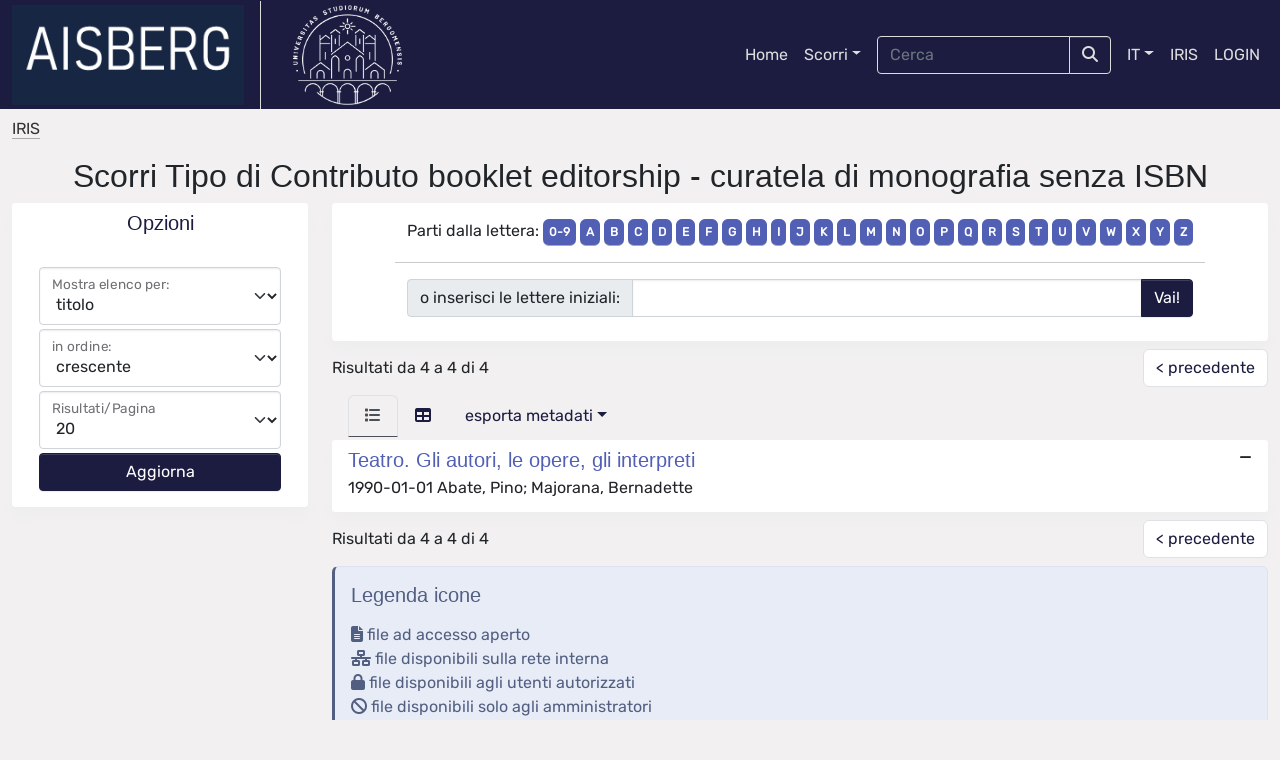

--- FILE ---
content_type: text/css
request_url: https://aisberg.unibg.it/sr/local.css
body_size: 2989
content:
/* CSS Document */

/* MIGRAZIONE DSPACE 6 */
body {
font-family: Rubik;
}

.site-footer.mt-3 {
    margin: 2rem 0 0 0 !important;
}

a {
    text-decoration: none;
    border-bottom: solid 1px #aaa; /* Modifica resa elenco collezioni 2022/12/01 */
    color: #333;
}

.list-group-item a { 
    text-decoration: none;
    border-bottom: none;
    font-weight: 500;
}

.navbar a {
    border-bottom: none;
}

.navbar>.container-fluid {
        height: 85px;
}


.banner {
    background-color: #8397b0;
}

.layout-top .navbar-brand-img {
    height: 100px;
}

.badge {
  padding: .55em .5em;
}

.rounded-pill {
    border-radius: 0.25rem !important;
}

/* Correzioni ricerca home page */

#header-simple-search {
background: linear-gradient(rgba(0, 0, 0, 0), rgba(0, 0, 0, 0.5)), url(/sr/searcharea_bgimg.jpg);
background-color: rgba(0, 0, 0, 0);
background-position-y: 0%, 0%;
background-size: auto, auto;
background-size: cover;
background-position-y: center;
}


/* .input-group-text {
	display: none;
} 


#searchAvailableFiltersDiv {
    display: none;
}
*/


.carousel-inner {
    margin: auto;
    width: 85%;
}

.carousel-inner > a:link {
  text-decoration: none;
}


.contributor {
    font-style: normal;
}


body > div.site-header.iu-hide.bg-secondary.text-white {
    display: none;
}


main .card-body {
    margin: 0 0.7em;
}

#content > div > div.row > div.col-lg-12.col-xl-9 > div.card.bg-white.mt-2 > table.table.card-body  {
    margin: 0 0em;
}


/* accordion   */

.bg-info {
  --bs-bg-opacity: 1;
  /*background-color: rgba(var(--bs-info-rgb), var(--bs-bg-opacity)) !important;
  background-color: gray; */
  background-color: #515fb5;
}

.accordions .accordion-item {
background-color: #fff; border: none;
}
.accordions .accordion-item .tab {
border-bottom: 1px solid #ddd;
}

.accordions {
margin-top: 0.5rem;
}

.accordions .tabs {
  border-radius: 8px;
  overflow: hidden;
 
}

.accordions .tabs .tab input {
position: absolute;
opacity: 0;
z-index: -1;
}

.accordions .tab {
  width: 100%;
  color: white;
  overflow: hidden;
}
.accordions .tab-label {
  display: flex;
  justify-content: space-between;
  padding: 1em;
  background: #fff;
  /*font-weight: bold;*/
  cursor: pointer;color: #333;
}
.accordions .tab-label:hover {
  background: #fff;
}
.accordions .tab-label::after {
transform: rotate(90deg);
  width: 1em;
  /*height: 1em;*/
  text-align: center;
  transition: all 0.35s;
}
.accordions .tab-content {
  max-height: 0;
  padding: 0 1em;
  color: #2c3e50;
  background: white;
  transition: all 0.35s;
}
.accordions .tab-close {
  display: flex;
  justify-content: flex-end;
  padding: 1em;
  font-size: 0.75em;
  background: #2c3e50;
  cursor: pointer;
}

.accordions .tab-close:hover {
  background: #1a252f;
}

.accordions input:checked + .tab-label {
 background: #f4f4f4;
 }
 
/*
.accordions input:checked + .tab-label::after {
  transform: rotate(270deg);
}
*/

.accordions input:checked ~ .tab-content {
  max-height: 100vh;
  padding: 1em;
}